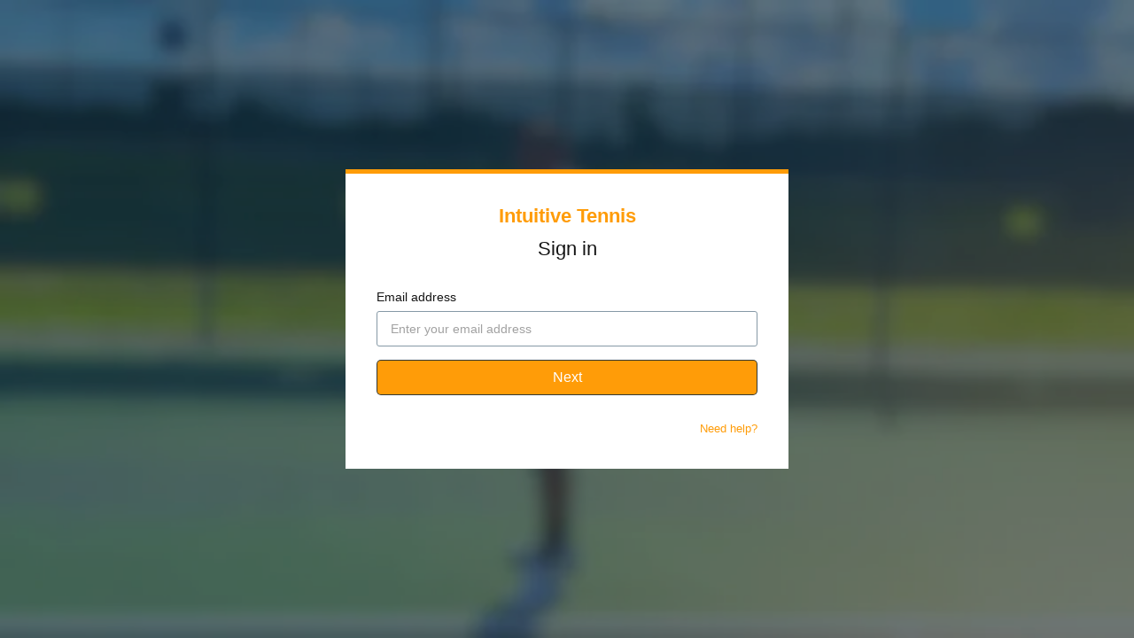

--- FILE ---
content_type: text/html; charset=utf-8
request_url: https://www.google.com/recaptcha/enterprise/anchor?ar=1&k=6LfvmnopAAAAACA1XKDZ4aLl79C20qmy7BJp9SP8&co=aHR0cHM6Ly93d3cuaW50dWl0aXZldGVubmlzLmNvbTo0NDM.&hl=en&v=PoyoqOPhxBO7pBk68S4YbpHZ&size=invisible&anchor-ms=20000&execute-ms=30000&cb=vlkyymnyum8q
body_size: 48623
content:
<!DOCTYPE HTML><html dir="ltr" lang="en"><head><meta http-equiv="Content-Type" content="text/html; charset=UTF-8">
<meta http-equiv="X-UA-Compatible" content="IE=edge">
<title>reCAPTCHA</title>
<style type="text/css">
/* cyrillic-ext */
@font-face {
  font-family: 'Roboto';
  font-style: normal;
  font-weight: 400;
  font-stretch: 100%;
  src: url(//fonts.gstatic.com/s/roboto/v48/KFO7CnqEu92Fr1ME7kSn66aGLdTylUAMa3GUBHMdazTgWw.woff2) format('woff2');
  unicode-range: U+0460-052F, U+1C80-1C8A, U+20B4, U+2DE0-2DFF, U+A640-A69F, U+FE2E-FE2F;
}
/* cyrillic */
@font-face {
  font-family: 'Roboto';
  font-style: normal;
  font-weight: 400;
  font-stretch: 100%;
  src: url(//fonts.gstatic.com/s/roboto/v48/KFO7CnqEu92Fr1ME7kSn66aGLdTylUAMa3iUBHMdazTgWw.woff2) format('woff2');
  unicode-range: U+0301, U+0400-045F, U+0490-0491, U+04B0-04B1, U+2116;
}
/* greek-ext */
@font-face {
  font-family: 'Roboto';
  font-style: normal;
  font-weight: 400;
  font-stretch: 100%;
  src: url(//fonts.gstatic.com/s/roboto/v48/KFO7CnqEu92Fr1ME7kSn66aGLdTylUAMa3CUBHMdazTgWw.woff2) format('woff2');
  unicode-range: U+1F00-1FFF;
}
/* greek */
@font-face {
  font-family: 'Roboto';
  font-style: normal;
  font-weight: 400;
  font-stretch: 100%;
  src: url(//fonts.gstatic.com/s/roboto/v48/KFO7CnqEu92Fr1ME7kSn66aGLdTylUAMa3-UBHMdazTgWw.woff2) format('woff2');
  unicode-range: U+0370-0377, U+037A-037F, U+0384-038A, U+038C, U+038E-03A1, U+03A3-03FF;
}
/* math */
@font-face {
  font-family: 'Roboto';
  font-style: normal;
  font-weight: 400;
  font-stretch: 100%;
  src: url(//fonts.gstatic.com/s/roboto/v48/KFO7CnqEu92Fr1ME7kSn66aGLdTylUAMawCUBHMdazTgWw.woff2) format('woff2');
  unicode-range: U+0302-0303, U+0305, U+0307-0308, U+0310, U+0312, U+0315, U+031A, U+0326-0327, U+032C, U+032F-0330, U+0332-0333, U+0338, U+033A, U+0346, U+034D, U+0391-03A1, U+03A3-03A9, U+03B1-03C9, U+03D1, U+03D5-03D6, U+03F0-03F1, U+03F4-03F5, U+2016-2017, U+2034-2038, U+203C, U+2040, U+2043, U+2047, U+2050, U+2057, U+205F, U+2070-2071, U+2074-208E, U+2090-209C, U+20D0-20DC, U+20E1, U+20E5-20EF, U+2100-2112, U+2114-2115, U+2117-2121, U+2123-214F, U+2190, U+2192, U+2194-21AE, U+21B0-21E5, U+21F1-21F2, U+21F4-2211, U+2213-2214, U+2216-22FF, U+2308-230B, U+2310, U+2319, U+231C-2321, U+2336-237A, U+237C, U+2395, U+239B-23B7, U+23D0, U+23DC-23E1, U+2474-2475, U+25AF, U+25B3, U+25B7, U+25BD, U+25C1, U+25CA, U+25CC, U+25FB, U+266D-266F, U+27C0-27FF, U+2900-2AFF, U+2B0E-2B11, U+2B30-2B4C, U+2BFE, U+3030, U+FF5B, U+FF5D, U+1D400-1D7FF, U+1EE00-1EEFF;
}
/* symbols */
@font-face {
  font-family: 'Roboto';
  font-style: normal;
  font-weight: 400;
  font-stretch: 100%;
  src: url(//fonts.gstatic.com/s/roboto/v48/KFO7CnqEu92Fr1ME7kSn66aGLdTylUAMaxKUBHMdazTgWw.woff2) format('woff2');
  unicode-range: U+0001-000C, U+000E-001F, U+007F-009F, U+20DD-20E0, U+20E2-20E4, U+2150-218F, U+2190, U+2192, U+2194-2199, U+21AF, U+21E6-21F0, U+21F3, U+2218-2219, U+2299, U+22C4-22C6, U+2300-243F, U+2440-244A, U+2460-24FF, U+25A0-27BF, U+2800-28FF, U+2921-2922, U+2981, U+29BF, U+29EB, U+2B00-2BFF, U+4DC0-4DFF, U+FFF9-FFFB, U+10140-1018E, U+10190-1019C, U+101A0, U+101D0-101FD, U+102E0-102FB, U+10E60-10E7E, U+1D2C0-1D2D3, U+1D2E0-1D37F, U+1F000-1F0FF, U+1F100-1F1AD, U+1F1E6-1F1FF, U+1F30D-1F30F, U+1F315, U+1F31C, U+1F31E, U+1F320-1F32C, U+1F336, U+1F378, U+1F37D, U+1F382, U+1F393-1F39F, U+1F3A7-1F3A8, U+1F3AC-1F3AF, U+1F3C2, U+1F3C4-1F3C6, U+1F3CA-1F3CE, U+1F3D4-1F3E0, U+1F3ED, U+1F3F1-1F3F3, U+1F3F5-1F3F7, U+1F408, U+1F415, U+1F41F, U+1F426, U+1F43F, U+1F441-1F442, U+1F444, U+1F446-1F449, U+1F44C-1F44E, U+1F453, U+1F46A, U+1F47D, U+1F4A3, U+1F4B0, U+1F4B3, U+1F4B9, U+1F4BB, U+1F4BF, U+1F4C8-1F4CB, U+1F4D6, U+1F4DA, U+1F4DF, U+1F4E3-1F4E6, U+1F4EA-1F4ED, U+1F4F7, U+1F4F9-1F4FB, U+1F4FD-1F4FE, U+1F503, U+1F507-1F50B, U+1F50D, U+1F512-1F513, U+1F53E-1F54A, U+1F54F-1F5FA, U+1F610, U+1F650-1F67F, U+1F687, U+1F68D, U+1F691, U+1F694, U+1F698, U+1F6AD, U+1F6B2, U+1F6B9-1F6BA, U+1F6BC, U+1F6C6-1F6CF, U+1F6D3-1F6D7, U+1F6E0-1F6EA, U+1F6F0-1F6F3, U+1F6F7-1F6FC, U+1F700-1F7FF, U+1F800-1F80B, U+1F810-1F847, U+1F850-1F859, U+1F860-1F887, U+1F890-1F8AD, U+1F8B0-1F8BB, U+1F8C0-1F8C1, U+1F900-1F90B, U+1F93B, U+1F946, U+1F984, U+1F996, U+1F9E9, U+1FA00-1FA6F, U+1FA70-1FA7C, U+1FA80-1FA89, U+1FA8F-1FAC6, U+1FACE-1FADC, U+1FADF-1FAE9, U+1FAF0-1FAF8, U+1FB00-1FBFF;
}
/* vietnamese */
@font-face {
  font-family: 'Roboto';
  font-style: normal;
  font-weight: 400;
  font-stretch: 100%;
  src: url(//fonts.gstatic.com/s/roboto/v48/KFO7CnqEu92Fr1ME7kSn66aGLdTylUAMa3OUBHMdazTgWw.woff2) format('woff2');
  unicode-range: U+0102-0103, U+0110-0111, U+0128-0129, U+0168-0169, U+01A0-01A1, U+01AF-01B0, U+0300-0301, U+0303-0304, U+0308-0309, U+0323, U+0329, U+1EA0-1EF9, U+20AB;
}
/* latin-ext */
@font-face {
  font-family: 'Roboto';
  font-style: normal;
  font-weight: 400;
  font-stretch: 100%;
  src: url(//fonts.gstatic.com/s/roboto/v48/KFO7CnqEu92Fr1ME7kSn66aGLdTylUAMa3KUBHMdazTgWw.woff2) format('woff2');
  unicode-range: U+0100-02BA, U+02BD-02C5, U+02C7-02CC, U+02CE-02D7, U+02DD-02FF, U+0304, U+0308, U+0329, U+1D00-1DBF, U+1E00-1E9F, U+1EF2-1EFF, U+2020, U+20A0-20AB, U+20AD-20C0, U+2113, U+2C60-2C7F, U+A720-A7FF;
}
/* latin */
@font-face {
  font-family: 'Roboto';
  font-style: normal;
  font-weight: 400;
  font-stretch: 100%;
  src: url(//fonts.gstatic.com/s/roboto/v48/KFO7CnqEu92Fr1ME7kSn66aGLdTylUAMa3yUBHMdazQ.woff2) format('woff2');
  unicode-range: U+0000-00FF, U+0131, U+0152-0153, U+02BB-02BC, U+02C6, U+02DA, U+02DC, U+0304, U+0308, U+0329, U+2000-206F, U+20AC, U+2122, U+2191, U+2193, U+2212, U+2215, U+FEFF, U+FFFD;
}
/* cyrillic-ext */
@font-face {
  font-family: 'Roboto';
  font-style: normal;
  font-weight: 500;
  font-stretch: 100%;
  src: url(//fonts.gstatic.com/s/roboto/v48/KFO7CnqEu92Fr1ME7kSn66aGLdTylUAMa3GUBHMdazTgWw.woff2) format('woff2');
  unicode-range: U+0460-052F, U+1C80-1C8A, U+20B4, U+2DE0-2DFF, U+A640-A69F, U+FE2E-FE2F;
}
/* cyrillic */
@font-face {
  font-family: 'Roboto';
  font-style: normal;
  font-weight: 500;
  font-stretch: 100%;
  src: url(//fonts.gstatic.com/s/roboto/v48/KFO7CnqEu92Fr1ME7kSn66aGLdTylUAMa3iUBHMdazTgWw.woff2) format('woff2');
  unicode-range: U+0301, U+0400-045F, U+0490-0491, U+04B0-04B1, U+2116;
}
/* greek-ext */
@font-face {
  font-family: 'Roboto';
  font-style: normal;
  font-weight: 500;
  font-stretch: 100%;
  src: url(//fonts.gstatic.com/s/roboto/v48/KFO7CnqEu92Fr1ME7kSn66aGLdTylUAMa3CUBHMdazTgWw.woff2) format('woff2');
  unicode-range: U+1F00-1FFF;
}
/* greek */
@font-face {
  font-family: 'Roboto';
  font-style: normal;
  font-weight: 500;
  font-stretch: 100%;
  src: url(//fonts.gstatic.com/s/roboto/v48/KFO7CnqEu92Fr1ME7kSn66aGLdTylUAMa3-UBHMdazTgWw.woff2) format('woff2');
  unicode-range: U+0370-0377, U+037A-037F, U+0384-038A, U+038C, U+038E-03A1, U+03A3-03FF;
}
/* math */
@font-face {
  font-family: 'Roboto';
  font-style: normal;
  font-weight: 500;
  font-stretch: 100%;
  src: url(//fonts.gstatic.com/s/roboto/v48/KFO7CnqEu92Fr1ME7kSn66aGLdTylUAMawCUBHMdazTgWw.woff2) format('woff2');
  unicode-range: U+0302-0303, U+0305, U+0307-0308, U+0310, U+0312, U+0315, U+031A, U+0326-0327, U+032C, U+032F-0330, U+0332-0333, U+0338, U+033A, U+0346, U+034D, U+0391-03A1, U+03A3-03A9, U+03B1-03C9, U+03D1, U+03D5-03D6, U+03F0-03F1, U+03F4-03F5, U+2016-2017, U+2034-2038, U+203C, U+2040, U+2043, U+2047, U+2050, U+2057, U+205F, U+2070-2071, U+2074-208E, U+2090-209C, U+20D0-20DC, U+20E1, U+20E5-20EF, U+2100-2112, U+2114-2115, U+2117-2121, U+2123-214F, U+2190, U+2192, U+2194-21AE, U+21B0-21E5, U+21F1-21F2, U+21F4-2211, U+2213-2214, U+2216-22FF, U+2308-230B, U+2310, U+2319, U+231C-2321, U+2336-237A, U+237C, U+2395, U+239B-23B7, U+23D0, U+23DC-23E1, U+2474-2475, U+25AF, U+25B3, U+25B7, U+25BD, U+25C1, U+25CA, U+25CC, U+25FB, U+266D-266F, U+27C0-27FF, U+2900-2AFF, U+2B0E-2B11, U+2B30-2B4C, U+2BFE, U+3030, U+FF5B, U+FF5D, U+1D400-1D7FF, U+1EE00-1EEFF;
}
/* symbols */
@font-face {
  font-family: 'Roboto';
  font-style: normal;
  font-weight: 500;
  font-stretch: 100%;
  src: url(//fonts.gstatic.com/s/roboto/v48/KFO7CnqEu92Fr1ME7kSn66aGLdTylUAMaxKUBHMdazTgWw.woff2) format('woff2');
  unicode-range: U+0001-000C, U+000E-001F, U+007F-009F, U+20DD-20E0, U+20E2-20E4, U+2150-218F, U+2190, U+2192, U+2194-2199, U+21AF, U+21E6-21F0, U+21F3, U+2218-2219, U+2299, U+22C4-22C6, U+2300-243F, U+2440-244A, U+2460-24FF, U+25A0-27BF, U+2800-28FF, U+2921-2922, U+2981, U+29BF, U+29EB, U+2B00-2BFF, U+4DC0-4DFF, U+FFF9-FFFB, U+10140-1018E, U+10190-1019C, U+101A0, U+101D0-101FD, U+102E0-102FB, U+10E60-10E7E, U+1D2C0-1D2D3, U+1D2E0-1D37F, U+1F000-1F0FF, U+1F100-1F1AD, U+1F1E6-1F1FF, U+1F30D-1F30F, U+1F315, U+1F31C, U+1F31E, U+1F320-1F32C, U+1F336, U+1F378, U+1F37D, U+1F382, U+1F393-1F39F, U+1F3A7-1F3A8, U+1F3AC-1F3AF, U+1F3C2, U+1F3C4-1F3C6, U+1F3CA-1F3CE, U+1F3D4-1F3E0, U+1F3ED, U+1F3F1-1F3F3, U+1F3F5-1F3F7, U+1F408, U+1F415, U+1F41F, U+1F426, U+1F43F, U+1F441-1F442, U+1F444, U+1F446-1F449, U+1F44C-1F44E, U+1F453, U+1F46A, U+1F47D, U+1F4A3, U+1F4B0, U+1F4B3, U+1F4B9, U+1F4BB, U+1F4BF, U+1F4C8-1F4CB, U+1F4D6, U+1F4DA, U+1F4DF, U+1F4E3-1F4E6, U+1F4EA-1F4ED, U+1F4F7, U+1F4F9-1F4FB, U+1F4FD-1F4FE, U+1F503, U+1F507-1F50B, U+1F50D, U+1F512-1F513, U+1F53E-1F54A, U+1F54F-1F5FA, U+1F610, U+1F650-1F67F, U+1F687, U+1F68D, U+1F691, U+1F694, U+1F698, U+1F6AD, U+1F6B2, U+1F6B9-1F6BA, U+1F6BC, U+1F6C6-1F6CF, U+1F6D3-1F6D7, U+1F6E0-1F6EA, U+1F6F0-1F6F3, U+1F6F7-1F6FC, U+1F700-1F7FF, U+1F800-1F80B, U+1F810-1F847, U+1F850-1F859, U+1F860-1F887, U+1F890-1F8AD, U+1F8B0-1F8BB, U+1F8C0-1F8C1, U+1F900-1F90B, U+1F93B, U+1F946, U+1F984, U+1F996, U+1F9E9, U+1FA00-1FA6F, U+1FA70-1FA7C, U+1FA80-1FA89, U+1FA8F-1FAC6, U+1FACE-1FADC, U+1FADF-1FAE9, U+1FAF0-1FAF8, U+1FB00-1FBFF;
}
/* vietnamese */
@font-face {
  font-family: 'Roboto';
  font-style: normal;
  font-weight: 500;
  font-stretch: 100%;
  src: url(//fonts.gstatic.com/s/roboto/v48/KFO7CnqEu92Fr1ME7kSn66aGLdTylUAMa3OUBHMdazTgWw.woff2) format('woff2');
  unicode-range: U+0102-0103, U+0110-0111, U+0128-0129, U+0168-0169, U+01A0-01A1, U+01AF-01B0, U+0300-0301, U+0303-0304, U+0308-0309, U+0323, U+0329, U+1EA0-1EF9, U+20AB;
}
/* latin-ext */
@font-face {
  font-family: 'Roboto';
  font-style: normal;
  font-weight: 500;
  font-stretch: 100%;
  src: url(//fonts.gstatic.com/s/roboto/v48/KFO7CnqEu92Fr1ME7kSn66aGLdTylUAMa3KUBHMdazTgWw.woff2) format('woff2');
  unicode-range: U+0100-02BA, U+02BD-02C5, U+02C7-02CC, U+02CE-02D7, U+02DD-02FF, U+0304, U+0308, U+0329, U+1D00-1DBF, U+1E00-1E9F, U+1EF2-1EFF, U+2020, U+20A0-20AB, U+20AD-20C0, U+2113, U+2C60-2C7F, U+A720-A7FF;
}
/* latin */
@font-face {
  font-family: 'Roboto';
  font-style: normal;
  font-weight: 500;
  font-stretch: 100%;
  src: url(//fonts.gstatic.com/s/roboto/v48/KFO7CnqEu92Fr1ME7kSn66aGLdTylUAMa3yUBHMdazQ.woff2) format('woff2');
  unicode-range: U+0000-00FF, U+0131, U+0152-0153, U+02BB-02BC, U+02C6, U+02DA, U+02DC, U+0304, U+0308, U+0329, U+2000-206F, U+20AC, U+2122, U+2191, U+2193, U+2212, U+2215, U+FEFF, U+FFFD;
}
/* cyrillic-ext */
@font-face {
  font-family: 'Roboto';
  font-style: normal;
  font-weight: 900;
  font-stretch: 100%;
  src: url(//fonts.gstatic.com/s/roboto/v48/KFO7CnqEu92Fr1ME7kSn66aGLdTylUAMa3GUBHMdazTgWw.woff2) format('woff2');
  unicode-range: U+0460-052F, U+1C80-1C8A, U+20B4, U+2DE0-2DFF, U+A640-A69F, U+FE2E-FE2F;
}
/* cyrillic */
@font-face {
  font-family: 'Roboto';
  font-style: normal;
  font-weight: 900;
  font-stretch: 100%;
  src: url(//fonts.gstatic.com/s/roboto/v48/KFO7CnqEu92Fr1ME7kSn66aGLdTylUAMa3iUBHMdazTgWw.woff2) format('woff2');
  unicode-range: U+0301, U+0400-045F, U+0490-0491, U+04B0-04B1, U+2116;
}
/* greek-ext */
@font-face {
  font-family: 'Roboto';
  font-style: normal;
  font-weight: 900;
  font-stretch: 100%;
  src: url(//fonts.gstatic.com/s/roboto/v48/KFO7CnqEu92Fr1ME7kSn66aGLdTylUAMa3CUBHMdazTgWw.woff2) format('woff2');
  unicode-range: U+1F00-1FFF;
}
/* greek */
@font-face {
  font-family: 'Roboto';
  font-style: normal;
  font-weight: 900;
  font-stretch: 100%;
  src: url(//fonts.gstatic.com/s/roboto/v48/KFO7CnqEu92Fr1ME7kSn66aGLdTylUAMa3-UBHMdazTgWw.woff2) format('woff2');
  unicode-range: U+0370-0377, U+037A-037F, U+0384-038A, U+038C, U+038E-03A1, U+03A3-03FF;
}
/* math */
@font-face {
  font-family: 'Roboto';
  font-style: normal;
  font-weight: 900;
  font-stretch: 100%;
  src: url(//fonts.gstatic.com/s/roboto/v48/KFO7CnqEu92Fr1ME7kSn66aGLdTylUAMawCUBHMdazTgWw.woff2) format('woff2');
  unicode-range: U+0302-0303, U+0305, U+0307-0308, U+0310, U+0312, U+0315, U+031A, U+0326-0327, U+032C, U+032F-0330, U+0332-0333, U+0338, U+033A, U+0346, U+034D, U+0391-03A1, U+03A3-03A9, U+03B1-03C9, U+03D1, U+03D5-03D6, U+03F0-03F1, U+03F4-03F5, U+2016-2017, U+2034-2038, U+203C, U+2040, U+2043, U+2047, U+2050, U+2057, U+205F, U+2070-2071, U+2074-208E, U+2090-209C, U+20D0-20DC, U+20E1, U+20E5-20EF, U+2100-2112, U+2114-2115, U+2117-2121, U+2123-214F, U+2190, U+2192, U+2194-21AE, U+21B0-21E5, U+21F1-21F2, U+21F4-2211, U+2213-2214, U+2216-22FF, U+2308-230B, U+2310, U+2319, U+231C-2321, U+2336-237A, U+237C, U+2395, U+239B-23B7, U+23D0, U+23DC-23E1, U+2474-2475, U+25AF, U+25B3, U+25B7, U+25BD, U+25C1, U+25CA, U+25CC, U+25FB, U+266D-266F, U+27C0-27FF, U+2900-2AFF, U+2B0E-2B11, U+2B30-2B4C, U+2BFE, U+3030, U+FF5B, U+FF5D, U+1D400-1D7FF, U+1EE00-1EEFF;
}
/* symbols */
@font-face {
  font-family: 'Roboto';
  font-style: normal;
  font-weight: 900;
  font-stretch: 100%;
  src: url(//fonts.gstatic.com/s/roboto/v48/KFO7CnqEu92Fr1ME7kSn66aGLdTylUAMaxKUBHMdazTgWw.woff2) format('woff2');
  unicode-range: U+0001-000C, U+000E-001F, U+007F-009F, U+20DD-20E0, U+20E2-20E4, U+2150-218F, U+2190, U+2192, U+2194-2199, U+21AF, U+21E6-21F0, U+21F3, U+2218-2219, U+2299, U+22C4-22C6, U+2300-243F, U+2440-244A, U+2460-24FF, U+25A0-27BF, U+2800-28FF, U+2921-2922, U+2981, U+29BF, U+29EB, U+2B00-2BFF, U+4DC0-4DFF, U+FFF9-FFFB, U+10140-1018E, U+10190-1019C, U+101A0, U+101D0-101FD, U+102E0-102FB, U+10E60-10E7E, U+1D2C0-1D2D3, U+1D2E0-1D37F, U+1F000-1F0FF, U+1F100-1F1AD, U+1F1E6-1F1FF, U+1F30D-1F30F, U+1F315, U+1F31C, U+1F31E, U+1F320-1F32C, U+1F336, U+1F378, U+1F37D, U+1F382, U+1F393-1F39F, U+1F3A7-1F3A8, U+1F3AC-1F3AF, U+1F3C2, U+1F3C4-1F3C6, U+1F3CA-1F3CE, U+1F3D4-1F3E0, U+1F3ED, U+1F3F1-1F3F3, U+1F3F5-1F3F7, U+1F408, U+1F415, U+1F41F, U+1F426, U+1F43F, U+1F441-1F442, U+1F444, U+1F446-1F449, U+1F44C-1F44E, U+1F453, U+1F46A, U+1F47D, U+1F4A3, U+1F4B0, U+1F4B3, U+1F4B9, U+1F4BB, U+1F4BF, U+1F4C8-1F4CB, U+1F4D6, U+1F4DA, U+1F4DF, U+1F4E3-1F4E6, U+1F4EA-1F4ED, U+1F4F7, U+1F4F9-1F4FB, U+1F4FD-1F4FE, U+1F503, U+1F507-1F50B, U+1F50D, U+1F512-1F513, U+1F53E-1F54A, U+1F54F-1F5FA, U+1F610, U+1F650-1F67F, U+1F687, U+1F68D, U+1F691, U+1F694, U+1F698, U+1F6AD, U+1F6B2, U+1F6B9-1F6BA, U+1F6BC, U+1F6C6-1F6CF, U+1F6D3-1F6D7, U+1F6E0-1F6EA, U+1F6F0-1F6F3, U+1F6F7-1F6FC, U+1F700-1F7FF, U+1F800-1F80B, U+1F810-1F847, U+1F850-1F859, U+1F860-1F887, U+1F890-1F8AD, U+1F8B0-1F8BB, U+1F8C0-1F8C1, U+1F900-1F90B, U+1F93B, U+1F946, U+1F984, U+1F996, U+1F9E9, U+1FA00-1FA6F, U+1FA70-1FA7C, U+1FA80-1FA89, U+1FA8F-1FAC6, U+1FACE-1FADC, U+1FADF-1FAE9, U+1FAF0-1FAF8, U+1FB00-1FBFF;
}
/* vietnamese */
@font-face {
  font-family: 'Roboto';
  font-style: normal;
  font-weight: 900;
  font-stretch: 100%;
  src: url(//fonts.gstatic.com/s/roboto/v48/KFO7CnqEu92Fr1ME7kSn66aGLdTylUAMa3OUBHMdazTgWw.woff2) format('woff2');
  unicode-range: U+0102-0103, U+0110-0111, U+0128-0129, U+0168-0169, U+01A0-01A1, U+01AF-01B0, U+0300-0301, U+0303-0304, U+0308-0309, U+0323, U+0329, U+1EA0-1EF9, U+20AB;
}
/* latin-ext */
@font-face {
  font-family: 'Roboto';
  font-style: normal;
  font-weight: 900;
  font-stretch: 100%;
  src: url(//fonts.gstatic.com/s/roboto/v48/KFO7CnqEu92Fr1ME7kSn66aGLdTylUAMa3KUBHMdazTgWw.woff2) format('woff2');
  unicode-range: U+0100-02BA, U+02BD-02C5, U+02C7-02CC, U+02CE-02D7, U+02DD-02FF, U+0304, U+0308, U+0329, U+1D00-1DBF, U+1E00-1E9F, U+1EF2-1EFF, U+2020, U+20A0-20AB, U+20AD-20C0, U+2113, U+2C60-2C7F, U+A720-A7FF;
}
/* latin */
@font-face {
  font-family: 'Roboto';
  font-style: normal;
  font-weight: 900;
  font-stretch: 100%;
  src: url(//fonts.gstatic.com/s/roboto/v48/KFO7CnqEu92Fr1ME7kSn66aGLdTylUAMa3yUBHMdazQ.woff2) format('woff2');
  unicode-range: U+0000-00FF, U+0131, U+0152-0153, U+02BB-02BC, U+02C6, U+02DA, U+02DC, U+0304, U+0308, U+0329, U+2000-206F, U+20AC, U+2122, U+2191, U+2193, U+2212, U+2215, U+FEFF, U+FFFD;
}

</style>
<link rel="stylesheet" type="text/css" href="https://www.gstatic.com/recaptcha/releases/PoyoqOPhxBO7pBk68S4YbpHZ/styles__ltr.css">
<script nonce="IDtUzYCiB3yz_N6DoMUElQ" type="text/javascript">window['__recaptcha_api'] = 'https://www.google.com/recaptcha/enterprise/';</script>
<script type="text/javascript" src="https://www.gstatic.com/recaptcha/releases/PoyoqOPhxBO7pBk68S4YbpHZ/recaptcha__en.js" nonce="IDtUzYCiB3yz_N6DoMUElQ">
      
    </script></head>
<body><div id="rc-anchor-alert" class="rc-anchor-alert"></div>
<input type="hidden" id="recaptcha-token" value="[base64]">
<script type="text/javascript" nonce="IDtUzYCiB3yz_N6DoMUElQ">
      recaptcha.anchor.Main.init("[\x22ainput\x22,[\x22bgdata\x22,\x22\x22,\[base64]/[base64]/UltIKytdPWE6KGE8MjA0OD9SW0grK109YT4+NnwxOTI6KChhJjY0NTEyKT09NTUyOTYmJnErMTxoLmxlbmd0aCYmKGguY2hhckNvZGVBdChxKzEpJjY0NTEyKT09NTYzMjA/[base64]/MjU1OlI/[base64]/[base64]/[base64]/[base64]/[base64]/[base64]/[base64]/[base64]/[base64]/[base64]\x22,\[base64]\\u003d\x22,\x22wokRYMKFZMKbc3AMw5tkw5oBWkM4K8O/QTfDnxnCssO5cjbCkT/Dtk4aHcOVwpXCm8OXw6pNw7wfw5tKQcOgbcKiV8Kuwq06ZMKTwqs7LwnCv8KtdMKbwonCp8OcPMK0GD3ComZaw5pgbxXCmiICNMKcwq/[base64]/CpsOyLHlfesOMwr7DksKpM8ORw697w4gMw7NdOcOZw6/CnsOfw7XCtsOwwqklNsOxP1/CmDRkwrMSw7pECcK6NChcHBTCvMKuYx5bEmFgwqA6wrjCuDfCllZ+wqIxM8OPSsOKwrdRQ8OmEHkXwrrCiMKzeMO0wpvDum1mDcKWw6LCt8OaQCbDgsO0QMOQw67DuMKoKMOWbsOCworDqmMfw4IjwqfDvm90asKBRxF6w6zCuhLCncOXdcOfacO/w5/Cu8O/VMKnwobDksO3woFxaFMFwrLClMKrw6RscMOGecKfwodHdMKPwq9Kw6rCmsO+Y8Odw7/DrsKjAlrDvh/DtcKFw7bCrcKlUX9gOsOeSMO7wqYHwqAgBWMqFDpIwpjCl1vCisKnYQHDhm/ChEMWWmXDtCEbG8KSb8OLAG3ClX/DoMKowqlrwqMDOBrCpsK9w7EdHHTCrDbDqHpcEMOvw5XDvz5fw7fCvMO0JFAQw6/CrMO1bHnCvGIpw6tAe8KoSMKDw4LDlF3Dr8Kiwp/Cn8KhwrJQSsOQwp7Ciz0ow4nDs8OZYifCkBYrEC/CuEDDucOJw6V0IR/[base64]/AwZdwpnDj8KJQjJ5L8OVVcOtK2vCl8OEwpFXOMOiFhUcw6rCrsORT8ODw5LCu0PCv0sTbjArRVDDisKPwoHCol8QXcOxAcOew57DrMOPI8OKw6Y9LsOFwrclwo11wqfCvMKpAsKVwonDj8KOPMObw5/DpcOcw4fDukDDjzdqw49gNcKPwrzCpMKRbMK0w5fDu8OyFwwgw6/DlsOTF8KnTsKawqwDRsONBMKew6lqbcKWYjBBwpbCh8OFFD9RN8KzwoTDthZOWRfCgcKMMsOkeVwzc2nDicKEKRpkS2sJJsKFQ1PDpsOqesKOMsOMwpXCrsOscxDCiEhAw5/DgMOnwobCjMOXGgTDq2jCj8OywqopWDPCosOIw5jCqMK1IMORw74PGkLCkUtVUBvDosO6PTfDjH3DoiJ0wrVPajvDp3Z1w7HDuiUHwobCu8Kiw7nCpBrDusK/wpd6wqbDv8OTw7cXw7BhwqvDnDjCt8OgNHtEW8OXPyUjNsOswoXCusOQw5vCrcKfw4PCjMKXdV7DhcOtwrHDl8ObE2sJw7xWOBJtK8OLbcOqH8KgwrBgw41TLSYmw7nDq3p7wrUJw4rCnh4nwqXCksK6wqfDtwRvXAlQVybCs8OiAh4twpdwYsOjw51YRcO/GcKsw5jDjAnDgcOjw47ChywuwozDjRbCkMKDYcKbw5zCl1Fow7NVKsOwwpphK3PCi3NZc8OKwp3DncOTw5LCtVJ/w709DjXDiyTCmEjDnsOnTAsDw47DiMO3w7LDncOCwr3Co8OAKSnCj8K+w7XDn34uwpXCrX/DncO1WMK0w63CusKcTwfDh13Ci8KXJsKNwo/CuE95w6TDoMOQw5lXWcKhE2fCjMKhSXN3w4bCsjJIQ8KOwrlrZMKTwqMGw4ocw4hMw60hUsKswrjCm8OOwr7CgcKVamTCs1XDi2XDgg0LwpbDpHQgWMOXw7l8QMO5FXoNX2J2B8KhwqrCm8KJwqPCrsKfVcOdDXA/KsKfbXsJwrbDj8Ouw5vCg8Oyw7Ifw5BaJsODwrvDpgTDijg/w79Tw6dUwpTCoWMuJE13wq5Gw6rDr8K8VU48TMOYwp4KCnZIwo1Sw5oRVFwFwpnDoHfDjlUcZ8OVdBvClsO7MlxedFrDtcOywp/[base64]/DlcOzG8OFaQ0DUsK5XsOcN2bDgxfCisKpdjjDosOtwp7CjxsrZcOmRsONw6ABaMO8w4nChishw47DicOIFi3DkznCncK1w6fDuyzDqFEMecKaEiDDpUPCmMO/w7M/[base64]/DszbDi8KeQMK8K0XDocOFwohWQUfDsjXDgMKoSiRdw6tVw6J3w413w6DCo8OvT8Oow6jDnMOeVhxqwronw75HfsOUHlRTwpNTwqXCnsOOfiZHL8OPwrvCiMOEwqvCojEDHsOIKcKsWycdT3/CmHozw5/Di8KowpXCrMKSw7DDm8Kcw78bwqrDrBoAwogON0VtacKhw6vDmgLCoCjCozVrwqrCi8KMUnzCunk5S3nDq0TCg2JdwrdIw4PCnsKDw5/[base64]/CmMOBw7fDij1NSmlqfsKgwpw6eXHCpRDCsDDCu8K9SMK6wqcATsK0XcK5S8OJMGBkNMKSIlZ2dTTCiz/Cvh5PN8O/[base64]/[base64]/[base64]/CqcKJYW1bwrLCuz3Co3zCgCdQDsKSXcKkY1DCpMKkwqzCvcO8IwfCnm4sHsOFDsOowoFyw6vClsOtPMKmw4nDigbClDrCvGkhUcKIVQA0w7/DgB1sccOpw6XCrlbCrX9OwqV0w74kJ2PCgHbDi3fDuAfDi1TDowXCisOJw5ELw4JOwoXCh2trw75qwr/[base64]/[base64]/w5wnw5LDvsOBLcKOXcK7LEHCr0PDhsOrewMVH0Brw7tyOUzDjsKAf8OqwrXDqXjCuMKpwrXDjcKFwrHDjwDChMO3VlrCg8OewqzCqsKcwqnDrMOTFlTDnWDDrsKXw5PCgcOqHMKUwprDgxk2HDtFa8O0fxBMH8OlRMO/En8owprCvcKjN8KJUW8WwqfDtW8gwoI8BMKewqPCgypyw5MKI8Oyw6LChcOSwo/Cl8KdAMObYwhaVHTCqcOew4wvwrxKY3Yrw4HDinDDm8Kxw5TCqMOpwqbCgMKXwpgARsOeYCrCn3HDscO/wqhhN8KhDgjChAjDg8Odw6TDtMKDGRfCg8KVMwHCp3FNfMO3wrTDi8Kjw78iHRR5RFHChMKpw4YlAcOWRFjDpMKbM1rCt8OvwqJgbsKcQMKcfcKHfcKhwpBJwp7DpR8GwqVxw7bDng4awpPCs2cEwpXDrXpZKcORwrgkw4nDulHDmGtPwr/ClcOPw5bCmcKOw5x2An9WbEHDvDh4D8KzXnzDncKteihzfsKbwqkFBAoQc8OUw67DuhbDtsOrQ8KAK8OhOMOhwoFwejZrTiQoVg9nwr/[base64]/[base64]/CjF/DmMKow5TCgcO7w6/Cs8O0N8OFwqjDuz/CmQ/[base64]/w4EWw78/w7wETMOnM8O/w6TDusKVSSVNw4vCn8KswrwwKMO/w5/[base64]/CpcOgRCVmwppAw7V9w6nCt8KTw6rDtcOrcDdJwoIuwqtdfiHCqcKnwrQowqZowrdaahrDpsOuLikEPj/Cq8OFCcOmwqnCkcOcfsKlw640O8KgwpE/[base64]/[base64]/wozChD/CrCNpwoUpE8KXw7PDkn7DvMKPw6nDv8OZw4NOEsOEwqkXLcKXaMKkScKMw7LDlS9/w69PfV4lDzo6QS7Dv8KsLhnDn8OJZMOswqLCjh/DmsOpfxA+W8OXQSEPdcOab2nDrgBaOMKZw6PDqMK+OnnCtznDusKGw53CocKLRsOxwpXCgi7DocK9w6M2w4IyExfCnSk5wo0mwrBcPh1VwpjCm8KDL8OobFjDoUl2wqXDrsO8w5/DoWBjw6jDjMKIR8K+chh3exjDh1cMfsOqwoHDhkBiDFgjUBvCmxfDvQI2w7caH0HDoSPCvnwGMcOcwqXDgnfDtMKeHG9qw4A6TV9hwrvDt8Oaw7l+woQfw58cwqbDoyM7TnzCtA8ZV8KbPsKtwp/CuGDCmzjCiHkSUMKQw758MhHDicOSwrbCh3XCp8OUwpbCimVJOnvDuhzDlsO0wpgww6vCvC5gwrLDp2kGw4fDmEwBMsKbQ8KcIcKYwrd0w4bDuMObKiPClB/[base64]/QsOrfcKCbcOrZ8KGNcOFw4zCkApewp1vSsOuEMKVw7Bew7V8ecOzY8KCQMKoC8Oew687EEbCtl7Cr8OkwqbDt8OYX8KMw5PDkMKnw5VREsK9CsOBw6MzwrRqw64Cwqt7wpXDicO2w5nDtkZ9XcK3eMKKw6t3wqbCjMKWw6kdXgNfw5/DqFouXibDnzhAI8Obw5YBwqfDmicqwp3Cv3fDscOaw43Cv8OOw5LCvsKswplKQsO7JiLCqsO/RcK2ZMKxwoEJw5fDvVUgwrfDiWtbw6nDsVlSVjXDkETCjcKOwr/DpsKow51+CXJIw6/[base64]/[base64]/wohRw7ljw7oJwo3DvcKAcU3Dp1ZTcCPCv3HCnS01Wj8bwo0owrbDlcOUwrQfYsKzMmpTMMOVNMKjVcKgwrdpwpRTT8OHK2tUwrHCkcOqwqTDpwh8W0bCqDRlBsODbmXCs2rDs1jCgMKTfMOgw7PCk8OMGcOPeUHDmMOMw6YmwrISVsKmw5jDuibDqsK+ai8OwpYfwq/DjEDDjgbDpCkFwq4XIBHDucK+wqPDpsKAX8KuwqfClCLDsBYiZRjCgk0pd2ZbwofCg8O0KMK9w6oow7HCgXXCiMO0A1jCl8OswpLCgGQsw5NPwovCk3DDksOlwrIbw6YOMh/DkgfDj8Kaw7ccw5nCnsKbwoLCr8KZFCQWwoDDmj5zIXXCj8KgEsOkGsKFwqJwaMK9I8KPwosRLBRRJx1ywqLCtWLCp1Q4CMObZH/[base64]/CngzDp1wYwqVLwr8Xw77CjyXDtxzCtMO0QU3Cgm/DksKpIMKfPjRVFGbDvHcrwoDCk8K5w6TCo8ONwrvDqGfChWzDjC/[base64]/w4vDjcONwqxUMsOKwppkV8Oow70/w6UhDjEZw5DCrsOKwpHCvcKhOsOTw4oQw43DgsONwrElwqAHwq3Dt348aj7DpMKAWcKpw6tTTsOeSMKEPRbDpsO1bm0kwonDj8KITcKOOF3DrSnCt8KHd8KxMMOheMOKw40Qw6/[base64]/Ck3PCqCnDj8OqwqM3wrzCtMO9fnRqVcOdw5vDsCnCijPDjzPCocKuOBxaEhkBQX1yw7IUw6UMwozCrcKKwqRKw7TDrUTCrFnDvSk3GMKULz5KCcKsGcKzwoHDlsKobmFww5LDi8Kxwohuw4fDqcKAT17DssKjXQDDjkUEwqMVX8KtfVFBw7Y4wrdewrHDvW/Cigpzw7rCu8Kyw4pDV8O/wozDlcKmwqfCpATDqSAKYzPCpsK7bSUQw6ZTwqsGwq7Cuw0CYcOIZXQFfk7CiMKLwrrCtlgTwoo8MBs6XwQ8w4JOFW8dw7pewqsfcTNpwo3DsMKaw6fCiMK1woNEFsOOwpnDh8KqIADCqV/CvMObQMORfcOFw7PDqcKHVhtEf1/[base64]/[base64]/[base64]/DrBx0R0TCpMOBJsKowpDCj8KbwoU1w6HCp8KWF3bCmsKPQx/CvcOXR3LCpx/DksOLTDXCsDnDmMKrw4J9GsOIQMKNCsKZAhrDj8OfScO7AsKxRMK8wqvDrsKtRTZNw67CucO/[base64]/Do8KOw6Rdwoc0TsO/dsOnF8K/T8OIw4HDu8Oqw7vDhsOOB0QAdDBTwrLDqsKyDFTCjVdmB8OiG8Oyw73CtcORF8OVXcOowo/DvsOFwqTDnsOLPRdaw6dRwq4WN8OYA8OlbMOQw44bH8KbOmTDpnjDpcKkwroqUlnCiDrDt8K6XMODc8OUA8OhwqF/IMKtKxo5QiXDgGLDncKfw4tNEH7Dqj1qSyg7eykzA8OWwqrDqMO/fMOpa3JuCVvCmMK2NcOyAsKEwpscWcOyw7Z4GsKuw4UPOwUnGl0oTTMRZsO/G1fCkFzCszpNwr9hw4/[base64]/Dr07CtcKAw7x2FA7Co8KfYsKKwq3CtAY1w73CkMOOw5t2N8OXwr8WecKrBHrCr8OYMizDuWLCrC3DnBLDgsOuw6E5wonDuQ9pEzxWw4nDg0zCvBNzPWRBOsKRWsKGMCnDpsOFAUEtUQfDk0/DkMO7w4U7wrDDnsOmwr4rw6pqw7zCmV/CrcKaFmPDnW/CtDJNw5DDpMKawrh6fcK6wpPCnnUew6rCmMK5wpEUw7/Ch2RlOsOtbA7DrMKlGsO9w70+w48TH37DmcKYLx/DtnhEwoQxUsOzw7zDrn7Ci8O2wr0Jw43DqUZpwod4w4/CpAnDvlPCusK3w4PClwnDksKFwr/[base64]/Dgx19w4HDrALCoXbDhcOfCcOEUcOzAT9jwqJIwrQNwpTDrxdwZxIPwppABsKXcUoqwqDCsWAtEBXCosOpccOfw4xaw5DCpcOwccORw6TDtMKTfiHDhsKRfMOIw7XDsW5iwpctw57DgsKYSncDwqPDjSMEw7bDp1bCu096FFDCrsORw7jCoWcOw7PDusKUd0x/w4DCtnAVwpLDpHcBw77CnsKGRsKew44Tw7onQMO+BxfDscO/G8OzYR/[base64]/CmCvDpcOXWRLDlUJWXj3CgcKFR3N4f1/Dv8OGTxxrT8O2w7dJBcOkw5nCjwrCiURww6FMAEZuw44SWXnCsn/CujHCv8O2w6nCnnEsJVjCikM7w5DDgsOGYGNPHU3DqjZTdcK3w4rCvH/CtibCtcKiw63Dvw/Cjx7CgcOowo/[base64]/DlcOcDsObw4XDtMOdRcKAwq5Zw4F6aT4CXcOTRMOswrBdwroQwpRKTm1oBmzDmz3Du8Ovwqgsw6pJwq7Cv39TAHLCiFIDFMOkNEdAdMKpB8KKwovDn8OFw5DDhF8EF8OWwoPCq8O9OlXCgTtRwrDDscOlCMK7HE4/[base64]/DhF3CrkrChsKUw6vDiHBWeTM1wr/CkRNtwp0iw7FKJcOQfSrDq8KdR8O0wr1+b8Ofw4fDmsO2fz/CjsKMw4NQw7vCusOyZS4RIcK8wqHDpcK7wrUYKGFmDi5mwqnCtcKKwr3DvcKeC8ORJcOfwrjDmMOETnQewoQ4w6NyFQxOw5XCtmHClw1zKsOkw6ZuYWQ6wpbClsKnNFnDrlMqdxh8bsKpP8K+wq3ClsO6wrYZCcORwqzDj8OFwrQpDGEvS8KTw69tRcKOAgnCn3/DtUIbUcOZw4bDpnYib3sow6PDhmEgwr3DgzMRXnkPAsO0QTZxw67CqG/[base64]/w7fCtAd6wrYRAMKOw4kswrJuworCs8K6PsKzwoxKwrZYGzPDncKqwoPDqiZdwpjDhcK2TcOOw4wAw5rDg0jDo8O3w5fCgMKEByTDph7Di8Onw6IywoXDvMKBwoQTw70qKyLDvl/CrQTCncOKJcOyw4wxIz7DkMOrwpxLCBPDhsKow4/DviDDgMOmw7bDocKAREpeC8KMIwHDqsKYw7gBbcK9w4xqwqJAw5XCtMOBCm7CtsKHRxk9RcOPw4hLfQM0FU7DlVjDnHQMw5J0wr1+Py0zMcOcw5RQFivCsi/DqksRw4x1BzzCjMOOeE/DvsKiZ1vCrcKKwp5rDXlwRQcNLzDCrsOPw6LClmjCs8O/SMOswr4cwrgoF8Ozwqp0w4HChMKsQMK3w5RRw6tEJcO8FsOSw54SMsKiBcO1wrN/wpM1CHI7dBQgWcKLw5DDjgDDr20cFGTDu8KHwqLDhsO0woPDgsKMK34gw444H8O7BlzDosOFw4BWw5jCgMOnDsKQwpTCqmAUworClMOzw6tNNw0vwqjDnsK4dSw/XWTDvsOnwrzDqT5RHcKwwpXDp8OKwrrChcKUK1bDrXbCrcO/[base64]/DohIfw5UFw5BuQsOXPCjCrsOVGMKFwp3CosOVwqoQSXjCgn3Dki82woxJw5TCs8KOXVLDhcOZOW/DnsO5WsO7QjvCllpHw5lrw63CpBgoSsOPChZzwpAtQsOfwqDDjHvDjWDCtgrDmcKQwrHDjsOCQsObbxwawoFgJWlhCMKgPVnCqsOYVcOpw7RCEi/DvGIVRWDCgsKHw5IMYsKrZxdGw6F3wpEswq5Iw7LDjG7Cv8KQeggURcKDScKtd8OHfFRKw7/Dr24PwolhRQTCl8OUwo04XUN6w5kkwpjDksKmJ8KCGSw3ZFnCtsKzcMOWTcOpcXEgO0DDrMK1VsOMwoTDkCnDjX5feEfDnBc7WF8Qw6XDkj/Dtj/[base64]/[base64]/eVAcw4fCoREIwo3CrMOtwobDh8OQADvDoHt0elJGw5fDicKTTDVbwpDCh8KOQ34gPcKKOBoZw78hwqVYQcOhw6Fqw6LCkRnChcOwIMOLCHsfC1kjWMOrw60zVMOKwqUewr8vfQEbwprDr2NmwqnDrgLDn8KcAsKZwoRpfsKYF8OxRMKjwoXDmG0/[base64]/CkMKMCGnCr8ORecK1csO8wpnCssK5wo8Yw5BIwq0aVMO2NsKdw5DDt8OJwpY8BMK/w5B4wrnCjMOmHMK1wotUwqVNaHdwWQgJwozDtsOpT8O2woUuw5zDu8OdAcOvw4XDjiDCt23CpBF+wo51AMOxwpPDrsKqwp/[base64]/[base64]/w5dXCMO1OTPDlcOUFknDh8O+OcKiTijCuQd4LCnCgD/CllFuFcODd096w5vDtCvCv8Oiwq4BwqJSwoHDmMO3w5ldazfDhsOmwoLDtkDDgcKFfMKYw5nDt0bCq0rDisOgw7fDuCJqPcKmIgPCjQTDrcOrw7TCvhFoKFnDkGnDisOKVcKHw4zDuTfCkXfCmwc3w73Cu8Kvdn/ChThkRhPDmcOEDMKrEUTDjjTDlcKKf8O/A8OWw7TDlUQOw6LDpMKyNw8Jw5DDoRzDtzZXw613w7HCpGN6YDHCiDPDgQkOBlTDrSPDtA/Cni/[base64]/DgAUDwrfDlkgjwoASwrLDmcO2wpTCr8Kzw6PDqFprw4LCgCwuNg7CkcKsw78YLURSI0vCkR3CnER/woZWwpPDvVspwrTCgzLDhHvCpMO4QAHDujfCh0ViVlHChsOzFm5ZwqLDjFDDtAbDmVRpw5jDncOmwoTDtglUw60GTMOOFcONw57Co8OOX8KeUsOKwo/DrMK4KsO5AcOFBsOowp7Co8KVw58sw5fDuDwNwrlLwpYhw4k8wrvDgQ/CuT/Di8OBwrXCgj80wq/DosOdFm5+wo3DqlvCljTCmWvCrzJGwpQiw6kpw6MqDgpqBjhWGcO2IsOzwrwGw4/Ch0hrJBkEw4HCqMOQDcOFVG1UwqHCt8K/woPDmMOVwq8ww6XDn8OPKMK5wqLCisK4axMGwp/Ck2DCvh/CvEPCmQrCriXCkzZYfXMXw5NBwr7DhxFiwqfCgsKrw4bDjcO5w6QuwrwMR8O8wpgDdHsBwqkhCsOpwpc5w4wNPXoEw6YAe1vCnMO6ZBZcwo7CoyrDoMKDw5LCrsKpworCmMKQQMKtBsKnwqcLdSpFFn/CosKHUMO9ecKFFcOxwr/DuBLCqB/[base64]/DohrCvcKiAy8gUMO9QsKtwrDDnsKjd8OGUihHLCUqwqzCj3bCh8Ogw6rCs8Kga8O4EhbCnUR/w6fCvsKcw7TDrsKQRgfCtnhqw43CrcOAwrpFYmPDgw4mw50lwovDoj44NcOQXEnDvsOOwq1VTiJgRsKSwpYbw7HCisO4wrciwoTDhCsvwrZMN8OsasOLwpRAw6PDgsKCwoTCiU1MPT3Dm1Fpb8Ofw7XDom08KsOiH8KLwqDCgH5LNR/ClcOlASLCmD0nNsKfwpXDhMKcXW7DomHCl8KTN8OzXGbDl8OtCsOqw4HDlBtRwqHCg8OAUsKPfsO5wpnCvihKGxzDjFzCnxNxw5UEw5fCusKZIcKPf8OBw59JIGZ+wqzCr8K8w7/Cv8O+wqQ/[base64]/[base64]/ZsONwogBD8KMEUEvQMOnwo/CjcOCw4LCvyLCncKxwqXDqlDDuQ3DgyDDisOwDFTDuC7CuznDszlpwrUrwpZGwrXDvgU1wp7Du2Vhw73DlD7CrXPDhyrDssKzwp8uw4jCqMOUSArCsCnDlwFYUX7DpsO4w6vCtcOENcKrw48VwqDDiRYjw5fClkN9W8OVw4zCmsKVR8Kcwoxvw5/Dm8OlWMOGwrvDpmrDhMKMO3toMydLw47CkwHChMKcwr5Ww7vDl8K4wqHClcOtw40gJDwNwp0xwrh/[base64]/DvzJRUMOIL8K5XcOfwo3CkMOXRUtCTQvDt30tKsO9J2fCmw4CwrfDt8O3YcKUw57Dl1LClMK0wqNMwottacKqw7jDj8Onw4pOw4zDl8ODwqHCmS/CmT/Ck03DhcKNw5rDvUTCjcKmwp3DicOJLG4fwrdLw4RyMsOWdV3ClsKoUCzCtcOiMUvDhDrDvsKqW8OvXHtUwrbCpElpw71bw6JDw5fCjC3Ch8KACMKOw68qZgQUA8OFTcKBMErCiSNsw48QP3BXw5HDqsKCcF/[base64]/VMOVw4RfVnfDp3TDjcOxwrZnXcKiw4U1DR5+wqUmUsONG8O0w480YsK3bRkBwonDv8K3wrl1wpHDoMK1A37CtkvCsnNXKcOVw4UlwpbDrHYUSjk6LWp/woUeeRpLe8ODI3EySnvClsKZNMKCwpLDuMOEw5DDtykhaMKQw5jDkU5MNcKLwoBUPXbDk1pmXhgvwqzDqcKowrnDk0/Cqitlc8OFR14Aw5/DtFI8w7HDsgbCnixmwrLCrXAVJ2vCpjxkw7vClzjCjcO4w5sRbsKJw5RfNiXDojTCvUlEacKQw5ope8ORPBEaHAx5ADDCoG1YFMOmCMO7wo1TNU8kwpIjw5zCoyAHOMOof8O3WTHDrHJWOMOxwojCqsK/L8KIw49vw5bCsCsyBwgtE8OvYEXCocOowokgZsOmw7gCTiFgwoPDlcObw7/DgcKsScOywpwPdMObwqrDvA/DvMKLE8Ktwp0Pw7/DlmU8MBvDlsK+NHIwGcOsMWZKEhfCvVrCsMObw7XDkyYqJRVmPwfCgMOjRcOzQRoZw4wXdcOpwqpoFsO8RMO2w4d0R2JBwp/ChsKdRzHDrcKew654w5LDoMK2w6PDu2TDt8OuwqhxPcK9RmzCksOlw4vDixNAGcOXw7ZSwrXDkRU+w7zDpcKNw4rDoMKlw6Eaw4TDnsOmwpl3RDsOD20YQArCsH9HQ04mdXcWwpwDwphCZ8Osw48TEGPDo8O4OcKBwqk9w6Ejw6TCvcKbTgdvLG/DuEoowoDDsCQtw43DhsOdbMKtKV7DmMOLe0PDmzUsO2zDhMKewqY9YMKowp0XwrMwwpN/w47CvsK/[base64]/[base64]/CvHrDo3jDvsOKHVHDtD4Nw6HDhjjCn8O1HTRpw4/[base64]/CkEooGsO+w5Bjw6TCqcKRX8K7L37Cu1FtwqTCusKkbFh9wp7Co0Ayw6DCgXPDuMKWwo43JsORwqBfHMOjLArDjm1AwoN9wqUbwrXCvAnDk8KrIE7DizLCmgfDmS7CsXZZwrgIXFbCu2nDuFoWdMORw4LDnsK6J1rDjFtlw7/Dv8OdwohcG37DlMKSRMKSDMOPwqh5MCvCt8KKVDjCucKbK1UcR8OZw4PDmSbCu8KIw4DCqX3CjRsww67Dp8KRQMK8w5PCp8KEwqzCixjDhlMYLMOXDGfCiHnDlGEFCsK3CTMfw5dgGnF3PcOHwoHCgcKyIsKEw7fDngI4w7AhwqPCuxjDssOYwp13wojDvE/Dkj/DkUtQfMO7PWbCnAvDmwvCrsKpw4Qzw4XDgsODaz7DvTBZw71GdsK2ElfDo20nWXLDrMKrQHBBwolow5lTwokVwodIbMKyMMKcw4EewoI7C8KpUcOiwrYKwqHDvllRw4Zxwp3DnsKcw5TCgBZDw6TCpsOjZ8Kyw7/CvMONw6AZFwQ3G8KIf8K+OVAWwqRcUMOZwqvDk0wtC1nDhMKVwqp5acKfRkfCtsKPKBYpw69lw6nClxTCh1RNKxvCisKuC8K1wr8BdiRmBAwOPsKuw7t7aMOHFcKlWz1iw57DpMKLwo4kQGXCvD/Cu8KwKhVvR8KWOTnCgSvDrGMrVycowq3Cr8O8wo3DgHbDssOYw5EzHcKZwr7CsU7CocOMZMKhwphFHsKjwqrDrg7Coh3CjcK6wo3CjwTDtMK2aMOOw5LCozcbCcKywptBbMOvUCtzUMK4w68JwqNFw7/[base64]/Ds8O0GDfCuFnDicOBw5PCtGTCgcKlwoJHwoUEwr17wqtpfcKbd2fClMK3R1JObsKVwrRWfXMuw4Qywo7DhXZnMcO7w7EtwoIqasKTQ8KZw47Dh8KQSiXCiQbCtHbDoMOMacKCwo4bNgTCognCocOWwrvCjcKPw6XClWvCrsOPwovDtMOMwq/CrMOsNMKhRWMJHizCrcOuw6XDshNOQTBlGMOffD87wr/Duh3DmsOHwo3DqsOpw6DDgDjDigQWw57CsRvDr29/w6jCjMKoUsK7w7jDncOFw68Rwqdyw7zDkWEcw40Yw6tze8KDwpLDm8O9KsKaw4zCj1PCncOzwojCrsKdX1jCicOBw6o0w5sbw7Eew74zw4/[base64]/Cn2vCvW7CosKsw7zDoMOCfC/CkCTDrXkvwrUCw5UZEVQpwrHCocKtLGtQUsO8w7B9FEUhwoZ7DDHDsXJKXcORwq8CwrtHCcOIdsK/egI9w4vDgjAKABEQAcOlw4VELMKiw5bCgAICwovDnMKsw5VJwpQ8wrPChsOnw4bCo8KcGDHDsMK2w5MZwp9/wqwiwrcifcOKNsOWw5ZKw4dDMl7DnT7DqMO8UcOyKUw2w61GPcKYTiLDuRdJYsK6P8KnU8KfUcOpw4PDqcKbw43CpcKMGcO+eMOhw5zCr2ocwrfDljfDscOqaEvChU08OMOif8OVwojCpXU1ZsK2CcKFwppLFcOhZwYKAjzCoT4lwqDCucKYw7BqwqU1GlI8NSfCg1/DvsK8w6UmeHVdwrHCuRTDrkFLaAoda8KvwpJLUyh6G8OzwrfDgcOcTsK8w5RSJWgKJMOiw6IkOMK6wqzDjsOQJcOSLjNnwrvDt27CjMOHeyjCisOpBmoJw47CiWXDhFfCqSAMwqNLw50Mw7M0w6fCogDChj7DvA1ew75jw5cJw4/[base64]/[base64]/wo/DjznCnmfCgMKZXz/Dr2zDs2/DlDvDlk/Dg8Kbw7Q2c8K+WG/CgSpVXD3Cn8Kxw7YEwrYdUsO3wpJdwqXCvcOBwpA0wpPDjMOGw4DCvWTDuzsHwr3DlA/DqAAAaQNtamAow44/[base64]/DvwdhBUwFKH3Cs2PDoMOCw49AwrEZAcK9wpPCgsOCw6spw7hTw6YRwrR2woB6F8OiKMKHF8Oef8K3w7UTEMOxfsOXwo/DjxXDlsO5HXfCpcO2woI+wp1/UVVyDSnDgTpwwoLCp8OUaGIvwq/[base64]/CpjRlwq/DkMKIw7c/w79VBgHDvsOzw5/[base64]/E8Orw7nDg8OBwo8seSbCp8KOw4jDvcKxWcKqL15kFk9wwrchw5ssw6I4wpzChQLCrMK9w5gAwoFSOsO9NAHCsBgWwpbCgsOlwo/[base64]/ClGfCq0EZw70Rwr3DtiRjLGZaLcKvw6lew4JewpMXw6bDly/CoizCmsKYw7zDvjgmNcKxwpnDnUoQVsONwp3Cs8Kxw7nCtTvCvENAc8K/[base64]/CmsOKEsK8f8KbdwcTKUjCtsO7VGN3bMOMFcKUw4VvAEHDmHhXKGd2wol3wr4+VcKbd8ONwrLDihLCmkZRYnLDrCzDisKoG8K0YAcWw5kpZx/CgE5uw5szw6fDp8KFLk/CtlfDosKLV8ONc8Omw74URsOWJcKKdE3DuHd+IcOTw4zCjQ5Lw5PDm8OpK8KuC8KFQnpnw4Qvw7oow49YEAsGJmvCpTbDj8OyLh1Gw5nCrcOfw7PCnDJ7wpMVwq/CtE/DoRYWw5rCqcObLcK6GMOvw7A3LMOzwrdOwqXCjsKYXRY7IsOpMsKWwpzDjWAaw6o3wrjCnz/[base64]/DrFrCk8OLw6fCkhYXG8KQwoUQODfDhMKwPUPDh8OwL1VqUwXDi0jCq0Fqw7kOcMKEVMOZw5zClsK1X2rDucOHwq/DjcKyw4EtwqVba8OKwpPClMKAw6TDi0rCo8KIewN7R1bDnMOtwpkUByNLwqjDuUd+SMKuw65OdsKrQXrCmjLCin/DpU4UEA3DocOxwo1hPMOjCW7CosK+T2hwwojCqMKkwrLCn2fDhVFBwp0vdcK+CsKWTjkyworCrAbCm8OtCnrDpE91wqvDoMKCwpcSYMOAfFjCm8KeRHbClkNzQ8KkDMKMwo3Dv8K/Q8KYPMOhSXxSwpbCjcKPwoHDlcKvOWLDgsOWw41vY8KFwqXCtcKsw7ALDVDCisOJFSQdChDCmMO6wo3Cu8KcaxUqKcOMRsOpwqcxw54ERC/CsMOew6Q0w43Cjl3DjT7DqsKpQMOtUhEXXcOHw4Riw6/[base64]/CvznDh8OZwrbDpgvDvMK3wq14DRXDpj5IwpNCCMKkw6EawpNaLFHDpsOYUcOqwopnPhA9w4LDtcOBXyzDgcOhw7fDpwvDlsKyWyI1wp0RwpovdMOrw7ZAfF/[base64]\x22],null,[\x22conf\x22,null,\x226LfvmnopAAAAACA1XKDZ4aLl79C20qmy7BJp9SP8\x22,0,null,null,null,1,[21,125,63,73,95,87,41,43,42,83,102,105,109,121],[1017145,826],0,null,null,null,null,0,null,0,null,700,1,null,0,\[base64]/76lBhn6iwkZoQoZnOKMAhk\\u003d\x22,0,0,null,null,1,null,0,0,null,null,null,0],\x22https://www.intuitivetennis.com:443\x22,null,[3,1,1],null,null,null,1,3600,[\x22https://www.google.com/intl/en/policies/privacy/\x22,\x22https://www.google.com/intl/en/policies/terms/\x22],\x22YPeEOYJTFgPtz0t+6CMS06/Z2MTJUstHnU5U2pFGbRo\\u003d\x22,1,0,null,1,1768705532875,0,0,[111,168],null,[58,116,16],\x22RC-UQrNInDag1KyBg\x22,null,null,null,null,null,\x220dAFcWeA4MA9GjSsV2-oEzYKfTjWRDTPf_ojjNuac5Zdb3BX5kM7OtkRzOHiCeAMLnOsTkwIhA_SRp4mrxP1qRV6uBpBQEQmBWxA\x22,1768788333081]");
    </script></body></html>

--- FILE ---
content_type: application/javascript
request_url: https://cdn.vhx.tv/assets/tracker-0fe3cf811871bfb44fce1424732c280f24a78103a5cb8ed145322257f3bb0355.js
body_size: 1776
content:
// See https://github.com/vimeows/ott-crystal/pull/15136 for this file's original comments.
var VHX = VHX || {};
VHX.Class = VHX.Class || {};
VHX.Utils = VHX.Utils || {};

var getCookie = function (name) {
  var r = document.cookie.match('\\b' + name + '=([^;]*)\\b');
  return r ? r[1] : null;
};

var gdprProtected = function () {
  if (window.location.href.indexOf('no_cookies=1') !== -1) {
    return true;
  } else {
    return getCookie('gcp') === '0';
  }
};

var isTrackingDisabled = function () {
  if (window._current_site) {
    return (
      gdprProtected() ||
      (window._current_site.made_for_kids &&
        window._current_site.made_for_kids_tracking_blocked)
    );
  } else {
    return gdprProtected();
  }
};

VHX.Class.Tracker = function () {
  var self = this,
    local;

  self.local = {
    settings: {},
    request: {},
  };

  local = self.local;

  self.init = function () {
    if (isTrackingDisabled()) {
      return;
    }

    local.settings = typeof window._vhx !== 'undefined' ? window._vhx : null;

    if (self.isEnabled()) {
      self.processRequest();
    }
  };

  self.processRequest = function () {
    local.request = {
      campaign: self.getCampaign(),
      country: self.getCountry(),
      platform: self.getPlatform(),
      referrer: self.getReferrer(),
      ref: self.getQueryParam('ref'),
      utm_source: self.getQueryParam('utm_source'),
      utm_medium: self.getQueryParam('utm_medium'),
      utm_term: self.getQueryParam('utm_term'),
      utm_adgroup: self.getQueryParam('utm_adgroup'),
      utm_content: self.getQueryParam('utm_content'),
      utm_campaign: self.getQueryParam('utm_campaign'),
    };

    if (self.isUnique()) {
      self.writeCookie();

      if (!self.isTracked()) {
        self.flushToCollector();
      }
    }
  };

  self.isEnabled = function () {
    if (window.location.pathname.match(/admin|watch/i)) {
      return false;
    }

    if (!local.settings) {
      return false;
    }

    if (
      !('environment' in local.settings) ||
      !('site' in local.settings) ||
      !('geo' in local.settings)
    ) {
      return false;
    }

    if (
      !('id' in local.settings.site) ||
      !('domain' in local.settings.site) ||
      !('host' in local.settings.site)
    ) {
      return false;
    }

    return true;
  };

  self.isUnique = function () {
    var cookie = self.readCookie(),
      triggers = ['campaign', 'referrer', 'country', 'ref'],
      i;

    if (cookie === null || cookie['site_id'] !== local.settings.site.id) {
      return true;
    }

    for (i in triggers) {
      if (
        local.request[triggers[i]] &&
        local.request[triggers[i]] !== cookie[triggers[i]]
      ) {
        return true;
      }
    }

    return false;
  };

  self.isTracked = function () {
    return self.getQueryParam('uid').length > 0;
  };

  self.getReferrer = function () {
    var referrer = self.getQueryParam('referrer') || document.referrer,
      domain_regex,
      host_regex;

    if (
      referrer.match(
        /vhx.tv\/admin|assets.vhx.tv|cdn.vhx.tv|crystal.test|paypal.com/i,
      )
    ) {
      return '';
    }

    domain_regex = new RegExp(local.settings.site.domain, 'g');
    host_regex = new RegExp(local.settings.site.host, 'g');

    if (
      !!document.referrer.match(domain_regex) ||
      !!document.referrer.match(host_regex)
    ) {
      return '';
    }

    referrer = referrer.replace(/https?:\/\/(www\.)?/, '');
    referrer = referrer.replace(/\/$/, '');
    referrer = referrer.substring(0, 255);

    if (
      navigator.userAgent.toLowerCase().indexOf('fbav') !== -1 &&
      referrer.length === 0
    ) {
      return 'm.facebook.com';
    }

    if (
      navigator.userAgent.toLowerCase().indexOf('twitter') !== -1 &&
      referrer.length === 0
    ) {
      return 'mobile.twitter.com';
    }

    return referrer;
  };

  self.getPlatform = function () {
    if (navigator.userAgent.match(/iPad|iPhone|iPod/i)) {
      return 'ios';
    }

    if (navigator.userAgent.match(/Android/i)) {
      return 'android';
    }

    if (navigator.userAgent.match(/Windows/i)) {
      return 'windows';
    }

    if (navigator.userAgent.match(/Macintosh/i)) {
      return 'macintosh';
    }

    if (navigator.userAgent.match(/Linux/i)) {
      return 'linux';
    }
  };

  self.getCampaign = function () {
    return self.getQueryParam('campaign') || self.getCampaignFromReferrer();
  };

  self.getCampaignFromReferrer = function () {
    var referrer = self.getCookieValue('referrer_url'),
      campaign = referrer.split('campaign=')[1];

    return campaign ? campaign : '';
  };

  self.getCountry = function () {
    return local.settings.geo.country;
  };

  self.getQueryParam = function (key) {
    var params = {},
      parts;

    if (window.location.search) {
      parts = location.search.slice(1).split('&');

      parts.forEach(function (part) {
        var pair = part.split('=');
        pair[0] = decodeURIComponent(pair[0]);
        pair[1] = decodeURIComponent(pair[1]);
        params[pair[0]] = typeof pair[1] !== 'undefined' ? pair[1] : true;
      });
    }

    return params[key] || '';
  };

  self.readCookie = function () {
    var value = '; ' + document.cookie,
      parts = value.split('; tracker='),
      cookie;

    if (parts.length === 2) {
      cookie = parts.pop().split(';').shift();
      return JSON.parse(decodeURIComponent(cookie));
    }

    return null;
  };

  self.getCookieValue = function (name) {
    var regex = new RegExp('(?:(?:^|.*; *)' + name + ' *= *([^;]*).*$)|^.*$');
    return document.cookie.replace(regex, '$1');
  };

  self.writeCookie = function () {
    local.request.uid = Math.floor(Math.random() * 10e12);
    local.request.site_id = local.settings.site.id;

    for (var key in local.request) {
      if (!local.request[key]) {
        delete local.request[key];
      }
    }

    document.cookie = 'tracker=; expires=Thu, 01 Jan 1970 00:00:01 GMT;';

    var tracker =
      'tracker=' + encodeURIComponent(JSON.stringify(local.request)) + ';';

    if (document.location.protocol === 'https:') {
      document.cookie = tracker + ' Secure;';
    } else {
      document.cookie = tracker;
    }

    return true;
  };

  self.flushToCollector = function (payload) {
    var image = new Image(),
      host =
        local.settings.environment === 'production'
          ? 'https://collector.vhx.tv'
          : null,
      params = self.parameters(payload).join('&');

    if (host && params.length > 0) {
      image.src =
        host + '/events.gif' + '?' + params + '&_=' + new Date().getTime();
      return image;
    }
  };

  self.parameters = function (payload) {
    var params = [],
      data = payload || self.readCookie(),
      key;

    if (data !== null) {
      for (key in data) {
        if (Object.prototype.hasOwnProperty.call(data, key && data[key])) {
          params.push(
            encodeURIComponent(key) + '=' + encodeURIComponent(data[key]),
          );
        }
      }
    }

    return params;
  };

  self.pushMetric = function (payload) {
    try {
      self.flushToCollector(payload);
      return true;
    } catch (e) {
      console.log(e);
    }
  };

  self.init();

  return {
    init: self.init,
    params: self.parameters,
    pushMetric: self.pushMetric,
  };
};

VHX.Tracker = VHX.Class.Tracker();
